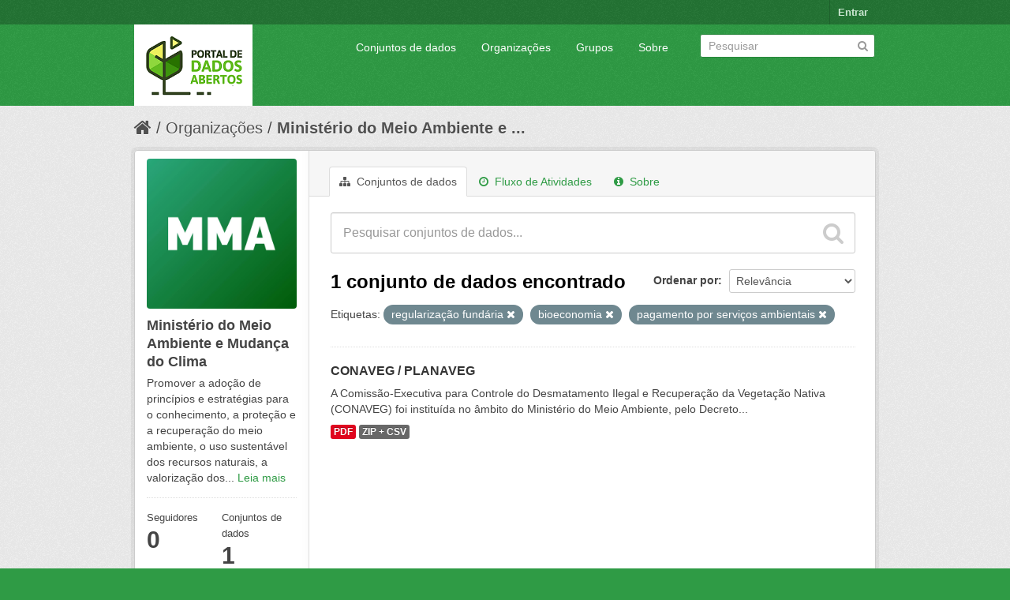

--- FILE ---
content_type: text/html; charset=utf-8
request_url: https://dados.mma.gov.br/organization/f4507020-b05b-4a3f-ad91-903d0c6b702e?_tags_limit=0&tags=regulariza%C3%A7%C3%A3o+fund%C3%A1ria&tags=bioeconomia&tags=pagamento+por+servi%C3%A7os+ambientais
body_size: 5592
content:
<!DOCTYPE html>
<!--[if IE 7]> <html lang="pt_BR" class="ie ie7"> <![endif]-->
<!--[if IE 8]> <html lang="pt_BR" class="ie ie8"> <![endif]-->
<!--[if IE 9]> <html lang="pt_BR" class="ie9"> <![endif]-->
<!--[if gt IE 8]><!--> <html lang="pt_BR"> <!--<![endif]-->
  <head>
    <!--[if lte ie 8]><script type="text/javascript" src="/fanstatic/vendor/:version:2017-06-30T15:25:22.96/html5.min.js"></script><![endif]-->
<link rel="stylesheet" type="text/css" href="/fanstatic/vendor/:version:2017-06-30T15:25:22.96/select2/select2.css" />
<link rel="stylesheet" type="text/css" href="/fanstatic/css/:version:2017-06-30T15:25:22.96/green.min.css" />
<link rel="stylesheet" type="text/css" href="/fanstatic/vendor/:version:2017-06-30T15:25:22.96/font-awesome/css/font-awesome.min.css" />
<!--[if ie 7]><link rel="stylesheet" type="text/css" href="/fanstatic/vendor/:version:2017-06-30T15:25:22.96/font-awesome/css/font-awesome-ie7.min.css" /><![endif]-->

    <meta charset="utf-8" />
      <meta name="generator" content="ckan 2.6.2" />
      <meta name="viewport" content="width=device-width, initial-scale=1.0">
    <title>Ministério do Meio Ambiente e Mudança do Clima - Organizações - Portal de Dados Abertos do MMA:</title>

    
    
  <link rel="shortcut icon" href="/base/images/ckan.ico" />
    
  <link rel="alternate" type="application/atom+xml" title="Portal de Dados Abertos do MMA: - Conjuntos de dados na organização: Ministério do Meio Ambiente e Mudança do Clima" href="/feeds/organization/ministerio-do-meio-ambiente.atom" />
<link rel="alternate" type="application/atom+xml" title="Portal de Dados Abertos do MMA: - Histórico de Revisões" href="/revision/list?days=1&amp;format=atom" />

      
    

    
      
      
    <style>
        Formular e implementar políticas públicas ambientais nacionais de forma articulada e pactuada com os atores públicos e a sociedade para desenvolvimento sustentável.
      </style>
    
  </head>

  
  <body data-site-root="https://dados.mma.gov.br/" data-locale-root="https://dados.mma.gov.br/" >

    
    <div class="hide"><a href="#content">Pular para o conteúdo</a></div>
  

  
    

  <header class="account-masthead">
    <div class="container">
      
        
          <nav class="account not-authed">
            <ul class="unstyled">
              
              <li><a href="/user/login">Entrar</a></li>
              
              
            </ul>
          </nav>
        
      
    </div>
  </header>

<header class="navbar navbar-static-top masthead">
  
    
  
  <div class="container">
    <button data-target=".nav-collapse" data-toggle="collapse" class="btn btn-navbar" type="button">
      <span class="icon-bar"></span>
      <span class="icon-bar"></span>
      <span class="icon-bar"></span>
    </button>
    
    <hgroup class="header-image pull-left">

      
        
          <a class="logo" href="/"><img src="https://dados.mma.gov.br/base/images/Versao_horizontal.png" alt="Portal de Dados Abertos do MMA:" title="Portal de Dados Abertos do MMA:" /></a>
        
      

    </hgroup>

    <div class="nav-collapse collapse">

      
        <nav class="section navigation">
          <ul class="nav nav-pills">
            
              <li><a href="/dataset">Conjuntos de dados</a></li><li><a href="/organization">Organizações</a></li><li><a href="/group">Grupos</a></li><li><a href="/about">Sobre</a></li>
            
          </ul>
        </nav>
      

      
        <form class="section site-search simple-input" action="/dataset" method="get">
          <div class="field">
            <label for="field-sitewide-search">Buscar conjunto de dados</label>
            <input id="field-sitewide-search" type="text" name="q" placeholder="Pesquisar" />
            <button class="btn-search" type="submit"><i class="icon-search"></i></button>
          </div>
        </form>
      

    </div>
  </div>
</header>

  
    <div role="main">
      <div id="content" class="container">
        
          
            <div class="flash-messages">
              
                
              
            </div>
          

          
            <div class="toolbar">
              
                
                  <ol class="breadcrumb">
                    
<li class="home"><a href="/"><i class="icon-home"></i><span> Início</span></a></li>
                    
  <li><a href="/organization">Organizações</a></li>
  <li class="active"><a class=" active" href="/organization/ministerio-do-meio-ambiente">Ministério do Meio Ambiente e ...</a></li>

                  </ol>
                
              
            </div>
          

          <div class="row wrapper">

            
            
            

            
              <div class="primary span9">
                
                
                  <article class="module">
                    
                      <header class="module-content page-header">
                        
                        <ul class="nav nav-tabs">
                          
  <li class="active"><a href="/organization/ministerio-do-meio-ambiente"><i class="icon-sitemap"></i> Conjuntos de dados</a></li>
  <li><a href="/organization/activity/ministerio-do-meio-ambiente/0"><i class="icon-time"></i> Fluxo de Atividades</a></li>
  <li><a href="/organization/about/ministerio-do-meio-ambiente"><i class="icon-info-sign"></i> Sobre</a></li>

                        </ul>
                      </header>
                    
                    <div class="module-content">
                      
                      
    
      
      
      







<form id="organization-datasets-search-form" class="search-form" method="get" data-module="select-switch">

  
    <div class="search-input control-group search-giant">
      <input type="text" class="search" name="q" value="" autocomplete="off" placeholder="Pesquisar conjuntos de dados...">
      
      <button type="submit" value="search">
        <i class="icon-search"></i>
        <span>Enviar</span>
      </button>
      
    </div>
  

  
    <span>
  
  

  
    
      
  <input type="hidden" name="tags" value="regularização fundária" />

    
  
    
      
  <input type="hidden" name="tags" value="bioeconomia" />

    
  
    
      
  <input type="hidden" name="tags" value="pagamento por serviços ambientais" />

    
  
</span>
  

  
    
      <div class="form-select control-group control-order-by">
        <label for="field-order-by">Ordenar por</label>
        <select id="field-order-by" name="sort">
          
            
              <option value="score desc, metadata_modified desc">Relevância</option>
            
          
            
              <option value="title_string asc">Nome Crescente</option>
            
          
            
              <option value="title_string desc">Nome Descrescente</option>
            
          
            
              <option value="metadata_modified desc">Modificada pela última vez</option>
            
          
            
          
        </select>
        
        <button class="btn js-hide" type="submit">Ir</button>
        
      </div>
    
  

  
    
      <h2>

  
  
  
  

1 conjunto de dados encontrado</h2>
    
  

  
    
      <p class="filter-list">
        
          
          <span class="facet">Etiquetas:</span>
          
            <span class="filtered pill">regularização fundária
              <a href="/organization/ministerio-do-meio-ambiente?_tags_limit=0&amp;tags=bioeconomia&amp;tags=pagamento+por+servi%C3%A7os+ambientais" class="remove" title="Remover"><i class="icon-remove"></i></a>
            </span>
          
            <span class="filtered pill">bioeconomia
              <a href="/organization/ministerio-do-meio-ambiente?_tags_limit=0&amp;tags=regulariza%C3%A7%C3%A3o+fund%C3%A1ria&amp;tags=pagamento+por+servi%C3%A7os+ambientais" class="remove" title="Remover"><i class="icon-remove"></i></a>
            </span>
          
            <span class="filtered pill">pagamento por serviços ambientais
              <a href="/organization/ministerio-do-meio-ambiente?_tags_limit=0&amp;tags=regulariza%C3%A7%C3%A3o+fund%C3%A1ria&amp;tags=bioeconomia" class="remove" title="Remover"><i class="icon-remove"></i></a>
            </span>
          
        
      </p>     
      <a class="show-filters btn">Filtrar Resultados</a>
    
  

</form>




    
  
    
      

  
    <ul class="dataset-list unstyled">
    	
	      
	        






  <li class="dataset-item">
    
      <div class="dataset-content">
        
          <h3 class="dataset-heading">
            
              
            
            
              <a href="/dataset/conaveg_planaveg">CONAVEG / PLANAVEG</a>
            
            
              
              
            
          </h3>
        
        
          
        
        
          
            <div>A Comissão-Executiva para Controle do Desmatamento Ilegal e Recuperação da Vegetação Nativa (CONAVEG) foi instituída no âmbito do Ministério do Meio Ambiente, pelo Decreto...</div>
          
        
      </div>
      
        
          
            <ul class="dataset-resources unstyled">
              
                
                <li>
                  <a href="/dataset/conaveg_planaveg" class="label" data-format="pdf">PDF</a>
                </li>
                
                <li>
                  <a href="/dataset/conaveg_planaveg" class="label" data-format="zip + csv">ZIP + CSV</a>
                </li>
                
              
            </ul>
          
        
      
    
  </li>

	      
	    
    </ul>
  

    
  
  
    
  

                    </div>
                  </article>
                
              </div>
            

            
              <aside class="secondary span3">
                
                
  




  
  <div class="module module-narrow module-shallow context-info">
    
    <section class="module-content">
      
      
        <div class="image">
          <a href="/organization/ministerio-do-meio-ambiente">
            <img src="https://dados.mma.gov.br/uploads/group/2023-08-23-133101.544997Imagem-MMA.jpg" width="200" alt="ministerio-do-meio-ambiente" />
          </a>
        </div>
      
      
      <h1 class="heading">Ministério do Meio Ambiente e Mudança do Clima
        
      </h1>
      
      
      
        <p>
          Promover a adoção de princípios e estratégias para o conhecimento, a proteção e a recuperação do meio ambiente, o uso sustentável dos recursos naturais, a valorização dos...
          <a href="/organization/about/ministerio-do-meio-ambiente">Leia mais</a>
        </p>
      
      
      
        
        <div class="nums">
          <dl>
            <dt>Seguidores</dt>
            <dd><span>0</span></dd>
          </dl>
          <dl>
            <dt>Conjuntos de dados</dt>
            <dd><span>1</span></dd>
          </dl>
        </div>
        
        
        <div class="follow_button">
          
        </div>
        
      
      
    </section>
  </div>
  
  
  
    

  
  
    
      
      
        <section class="module module-narrow module-shallow">
          
            <h2 class="module-heading">
              <i class="icon-medium icon-filter"></i>
              
              Organizações
            </h2>
          
          
            
            
              <nav>
                <ul class="unstyled nav nav-simple nav-facet">
                  
                    
                    
                    
                    
                      <li class="nav-item">
                        <a href="/organization/f4507020-b05b-4a3f-ad91-903d0c6b702e?organization=ministerio-do-meio-ambiente&amp;tags=pagamento+por+servi%C3%A7os+ambientais&amp;tags=regulariza%C3%A7%C3%A3o+fund%C3%A1ria&amp;tags=bioeconomia&amp;_tags_limit=0" title="Ministério do Meio Ambiente e Mudança do Clima">
                          <span>Ministério do Meio ... (1)</span>
                        </a>
                      </li>
                  
                </ul>
              </nav>

              <p class="module-footer">
                
                  
                
              </p>
            
            
          
        </section>
      
    
  

  
    

  
  
    
      
      
        <section class="module module-narrow module-shallow">
          
            <h2 class="module-heading">
              <i class="icon-medium icon-filter"></i>
              
              Grupos
            </h2>
          
          
            
            
              <p class="module-content empty">Não há Grupos que correspondam a essa busca</p>
            
            
          
        </section>
      
    
  

  
    

  
  
    
      
      
        <section class="module module-narrow module-shallow">
          
            <h2 class="module-heading">
              <i class="icon-medium icon-filter"></i>
              
              Etiquetas
            </h2>
          
          
            
            
              <nav>
                <ul class="unstyled nav nav-simple nav-facet">
                  
                    
                    
                    
                    
                      <li class="nav-item active">
                        <a href="/organization/f4507020-b05b-4a3f-ad91-903d0c6b702e?_tags_limit=0&amp;tags=regulariza%C3%A7%C3%A3o+fund%C3%A1ria&amp;tags=pagamento+por+servi%C3%A7os+ambientais" title="">
                          <span>bioeconomia (1)</span>
                        </a>
                      </li>
                  
                    
                    
                    
                    
                      <li class="nav-item">
                        <a href="/organization/f4507020-b05b-4a3f-ad91-903d0c6b702e?tags=Combate+ao+desmatamento+ilegal&amp;tags=pagamento+por+servi%C3%A7os+ambientais&amp;tags=regulariza%C3%A7%C3%A3o+fund%C3%A1ria&amp;tags=bioeconomia&amp;_tags_limit=0" title="Combate ao desmatamento ilegal">
                          <span>Combate ao desmatam... (1)</span>
                        </a>
                      </li>
                  
                    
                    
                    
                    
                      <li class="nav-item">
                        <a href="/organization/f4507020-b05b-4a3f-ad91-903d0c6b702e?tags=combate+aos+inc%C3%AAndios+florestais&amp;tags=pagamento+por+servi%C3%A7os+ambientais&amp;tags=regulariza%C3%A7%C3%A3o+fund%C3%A1ria&amp;tags=bioeconomia&amp;_tags_limit=0" title="combate aos incêndios florestais">
                          <span>combate aos incêndi... (1)</span>
                        </a>
                      </li>
                  
                    
                    
                    
                    
                      <li class="nav-item">
                        <a href="/organization/f4507020-b05b-4a3f-ad91-903d0c6b702e?tags=conserva%C3%A7%C3%A3o&amp;tags=pagamento+por+servi%C3%A7os+ambientais&amp;tags=regulariza%C3%A7%C3%A3o+fund%C3%A1ria&amp;tags=bioeconomia&amp;_tags_limit=0" title="">
                          <span>conservação (1)</span>
                        </a>
                      </li>
                  
                    
                    
                    
                    
                      <li class="nav-item">
                        <a href="/organization/f4507020-b05b-4a3f-ad91-903d0c6b702e?tags=pagamento+por+servi%C3%A7os+ambientais&amp;tags=regulariza%C3%A7%C3%A3o+fund%C3%A1ria&amp;tags=bioeconomia&amp;tags=ordenamento+territorial&amp;_tags_limit=0" title="ordenamento territorial">
                          <span>ordenamento territo... (1)</span>
                        </a>
                      </li>
                  
                    
                    
                    
                    
                      <li class="nav-item active">
                        <a href="/organization/f4507020-b05b-4a3f-ad91-903d0c6b702e?_tags_limit=0&amp;tags=regulariza%C3%A7%C3%A3o+fund%C3%A1ria&amp;tags=bioeconomia" title="pagamento por serviços ambientais">
                          <span>pagamento por servi... (1)</span>
                        </a>
                      </li>
                  
                    
                    
                    
                    
                      <li class="nav-item">
                        <a href="/organization/f4507020-b05b-4a3f-ad91-903d0c6b702e?tags=pagamento+por+servi%C3%A7os+ambientais&amp;tags=regulariza%C3%A7%C3%A3o+fund%C3%A1ria&amp;tags=bioeconomia&amp;tags=recupera%C3%A7%C3%A3o+da+vegeta%C3%A7%C3%A3o+nativa&amp;_tags_limit=0" title="recuperação da vegetação nativa">
                          <span>recuperação da vege... (1)</span>
                        </a>
                      </li>
                  
                    
                    
                    
                    
                      <li class="nav-item">
                        <a href="/organization/f4507020-b05b-4a3f-ad91-903d0c6b702e?tags=recupera%C3%A7%C3%A3o.&amp;tags=pagamento+por+servi%C3%A7os+ambientais&amp;tags=regulariza%C3%A7%C3%A3o+fund%C3%A1ria&amp;tags=bioeconomia&amp;_tags_limit=0" title="">
                          <span>recuperação. (1)</span>
                        </a>
                      </li>
                  
                    
                    
                    
                    
                      <li class="nav-item active">
                        <a href="/organization/f4507020-b05b-4a3f-ad91-903d0c6b702e?_tags_limit=0&amp;tags=bioeconomia&amp;tags=pagamento+por+servi%C3%A7os+ambientais" title="">
                          <span>regularização fundária (1)</span>
                        </a>
                      </li>
                  
                </ul>
              </nav>

              <p class="module-footer">
                
                  <a href="/organization/f4507020-b05b-4a3f-ad91-903d0c6b702e?tags=regulariza%C3%A7%C3%A3o+fund%C3%A1ria&amp;tags=bioeconomia&amp;tags=pagamento+por+servi%C3%A7os+ambientais" class="read-more">Mostrar somente Etiquetas popular</a>
                
              </p>
            
            
          
        </section>
      
    
  

  
    

  
  
    
      
      
        <section class="module module-narrow module-shallow">
          
            <h2 class="module-heading">
              <i class="icon-medium icon-filter"></i>
              
              Formatos
            </h2>
          
          
            
            
              <nav>
                <ul class="unstyled nav nav-simple nav-facet">
                  
                    
                    
                    
                    
                      <li class="nav-item">
                        <a href="/organization/f4507020-b05b-4a3f-ad91-903d0c6b702e?tags=pagamento+por+servi%C3%A7os+ambientais&amp;tags=regulariza%C3%A7%C3%A3o+fund%C3%A1ria&amp;tags=bioeconomia&amp;res_format=PDF&amp;_tags_limit=0" title="">
                          <span>PDF (1)</span>
                        </a>
                      </li>
                  
                    
                    
                    
                    
                      <li class="nav-item">
                        <a href="/organization/f4507020-b05b-4a3f-ad91-903d0c6b702e?res_format=ZIP+%2B+CSV&amp;tags=pagamento+por+servi%C3%A7os+ambientais&amp;tags=regulariza%C3%A7%C3%A3o+fund%C3%A1ria&amp;tags=bioeconomia&amp;_tags_limit=0" title="">
                          <span>ZIP + CSV (1)</span>
                        </a>
                      </li>
                  
                </ul>
              </nav>

              <p class="module-footer">
                
                  
                
              </p>
            
            
          
        </section>
      
    
  

  
    

  
  
    
      
      
        <section class="module module-narrow module-shallow">
          
            <h2 class="module-heading">
              <i class="icon-medium icon-filter"></i>
              
              Licenças
            </h2>
          
          
            
            
              <nav>
                <ul class="unstyled nav nav-simple nav-facet">
                  
                    
                    
                    
                    
                      <li class="nav-item">
                        <a href="/organization/f4507020-b05b-4a3f-ad91-903d0c6b702e?license_id=cc-by&amp;tags=pagamento+por+servi%C3%A7os+ambientais&amp;tags=regulariza%C3%A7%C3%A3o+fund%C3%A1ria&amp;tags=bioeconomia&amp;_tags_limit=0" title="Creative Commons Atribuição">
                          <span>Creative Commons At... (1)</span>
                        </a>
                      </li>
                  
                </ul>
              </nav>

              <p class="module-footer">
                
                  
                
              </p>
            
            
          
        </section>
      
    
  

  


              </aside>
            
          </div>
        
      </div>
    </div>
  
    <footer class="site-footer">
  <div class="container">
    
    <div class="row">
      <div class="span8 footer-links">
        
          <ul class="unstyled">
            
              <li><a href="/about">Sobre Portal de Dados Abertos do MMA:</a></li>
            
          </ul>
          <ul class="unstyled">
            
              
              <li><a href="http://docs.ckan.org/en/ckan-2.6.2/api/">API do CKAN</a></li>
              <li><a href="http://www.ckan.org/">Associação CKAN</a></li>
              <li><a href="http://www.opendefinition.org/okd/"><img src="/base/images/od_80x15_blue.png"></a></li>
            
          </ul>
        
      </div>
      <div class="span4 attribution">
        
          <p><strong>Impulsionado por</strong> <a class="hide-text ckan-footer-logo" href="http://ckan.org">CKAN</a></p>
        
        
          

<form class="form-inline form-select lang-select" action="/util/redirect" data-module="select-switch" method="POST">
  <label for="field-lang-select">Idioma</label>
  <select id="field-lang-select" name="url" data-module="autocomplete" data-module-dropdown-class="lang-dropdown" data-module-container-class="lang-container">
    
      <option value="/pt_BR/organization/f4507020-b05b-4a3f-ad91-903d0c6b702e?_tags_limit%3D0%26tags%3Dregulariza%25C3%25A7%25C3%25A3o%2Bfund%25C3%25A1ria%26tags%3Dbioeconomia%26tags%3Dpagamento%2Bpor%2Bservi%25C3%25A7os%2Bambientais" selected="selected">
        português (Brasil)
      </option>
    
      <option value="/en/organization/f4507020-b05b-4a3f-ad91-903d0c6b702e?_tags_limit%3D0%26tags%3Dregulariza%25C3%25A7%25C3%25A3o%2Bfund%25C3%25A1ria%26tags%3Dbioeconomia%26tags%3Dpagamento%2Bpor%2Bservi%25C3%25A7os%2Bambientais" >
        English
      </option>
    
      <option value="/ja/organization/f4507020-b05b-4a3f-ad91-903d0c6b702e?_tags_limit%3D0%26tags%3Dregulariza%25C3%25A7%25C3%25A3o%2Bfund%25C3%25A1ria%26tags%3Dbioeconomia%26tags%3Dpagamento%2Bpor%2Bservi%25C3%25A7os%2Bambientais" >
        日本語
      </option>
    
      <option value="/it/organization/f4507020-b05b-4a3f-ad91-903d0c6b702e?_tags_limit%3D0%26tags%3Dregulariza%25C3%25A7%25C3%25A3o%2Bfund%25C3%25A1ria%26tags%3Dbioeconomia%26tags%3Dpagamento%2Bpor%2Bservi%25C3%25A7os%2Bambientais" >
        italiano
      </option>
    
      <option value="/cs_CZ/organization/f4507020-b05b-4a3f-ad91-903d0c6b702e?_tags_limit%3D0%26tags%3Dregulariza%25C3%25A7%25C3%25A3o%2Bfund%25C3%25A1ria%26tags%3Dbioeconomia%26tags%3Dpagamento%2Bpor%2Bservi%25C3%25A7os%2Bambientais" >
        čeština (Česká republika)
      </option>
    
      <option value="/ca/organization/f4507020-b05b-4a3f-ad91-903d0c6b702e?_tags_limit%3D0%26tags%3Dregulariza%25C3%25A7%25C3%25A3o%2Bfund%25C3%25A1ria%26tags%3Dbioeconomia%26tags%3Dpagamento%2Bpor%2Bservi%25C3%25A7os%2Bambientais" >
        català
      </option>
    
      <option value="/es/organization/f4507020-b05b-4a3f-ad91-903d0c6b702e?_tags_limit%3D0%26tags%3Dregulariza%25C3%25A7%25C3%25A3o%2Bfund%25C3%25A1ria%26tags%3Dbioeconomia%26tags%3Dpagamento%2Bpor%2Bservi%25C3%25A7os%2Bambientais" >
        español
      </option>
    
      <option value="/fr/organization/f4507020-b05b-4a3f-ad91-903d0c6b702e?_tags_limit%3D0%26tags%3Dregulariza%25C3%25A7%25C3%25A3o%2Bfund%25C3%25A1ria%26tags%3Dbioeconomia%26tags%3Dpagamento%2Bpor%2Bservi%25C3%25A7os%2Bambientais" >
        français
      </option>
    
      <option value="/el/organization/f4507020-b05b-4a3f-ad91-903d0c6b702e?_tags_limit%3D0%26tags%3Dregulariza%25C3%25A7%25C3%25A3o%2Bfund%25C3%25A1ria%26tags%3Dbioeconomia%26tags%3Dpagamento%2Bpor%2Bservi%25C3%25A7os%2Bambientais" >
        Ελληνικά
      </option>
    
      <option value="/sv/organization/f4507020-b05b-4a3f-ad91-903d0c6b702e?_tags_limit%3D0%26tags%3Dregulariza%25C3%25A7%25C3%25A3o%2Bfund%25C3%25A1ria%26tags%3Dbioeconomia%26tags%3Dpagamento%2Bpor%2Bservi%25C3%25A7os%2Bambientais" >
        svenska
      </option>
    
      <option value="/sr/organization/f4507020-b05b-4a3f-ad91-903d0c6b702e?_tags_limit%3D0%26tags%3Dregulariza%25C3%25A7%25C3%25A3o%2Bfund%25C3%25A1ria%26tags%3Dbioeconomia%26tags%3Dpagamento%2Bpor%2Bservi%25C3%25A7os%2Bambientais" >
        српски
      </option>
    
      <option value="/no/organization/f4507020-b05b-4a3f-ad91-903d0c6b702e?_tags_limit%3D0%26tags%3Dregulariza%25C3%25A7%25C3%25A3o%2Bfund%25C3%25A1ria%26tags%3Dbioeconomia%26tags%3Dpagamento%2Bpor%2Bservi%25C3%25A7os%2Bambientais" >
        norsk bokmål (Norge)
      </option>
    
      <option value="/sk/organization/f4507020-b05b-4a3f-ad91-903d0c6b702e?_tags_limit%3D0%26tags%3Dregulariza%25C3%25A7%25C3%25A3o%2Bfund%25C3%25A1ria%26tags%3Dbioeconomia%26tags%3Dpagamento%2Bpor%2Bservi%25C3%25A7os%2Bambientais" >
        slovenčina
      </option>
    
      <option value="/fi/organization/f4507020-b05b-4a3f-ad91-903d0c6b702e?_tags_limit%3D0%26tags%3Dregulariza%25C3%25A7%25C3%25A3o%2Bfund%25C3%25A1ria%26tags%3Dbioeconomia%26tags%3Dpagamento%2Bpor%2Bservi%25C3%25A7os%2Bambientais" >
        suomi
      </option>
    
      <option value="/ru/organization/f4507020-b05b-4a3f-ad91-903d0c6b702e?_tags_limit%3D0%26tags%3Dregulariza%25C3%25A7%25C3%25A3o%2Bfund%25C3%25A1ria%26tags%3Dbioeconomia%26tags%3Dpagamento%2Bpor%2Bservi%25C3%25A7os%2Bambientais" >
        русский
      </option>
    
      <option value="/de/organization/f4507020-b05b-4a3f-ad91-903d0c6b702e?_tags_limit%3D0%26tags%3Dregulariza%25C3%25A7%25C3%25A3o%2Bfund%25C3%25A1ria%26tags%3Dbioeconomia%26tags%3Dpagamento%2Bpor%2Bservi%25C3%25A7os%2Bambientais" >
        Deutsch
      </option>
    
      <option value="/pl/organization/f4507020-b05b-4a3f-ad91-903d0c6b702e?_tags_limit%3D0%26tags%3Dregulariza%25C3%25A7%25C3%25A3o%2Bfund%25C3%25A1ria%26tags%3Dbioeconomia%26tags%3Dpagamento%2Bpor%2Bservi%25C3%25A7os%2Bambientais" >
        polski
      </option>
    
      <option value="/nl/organization/f4507020-b05b-4a3f-ad91-903d0c6b702e?_tags_limit%3D0%26tags%3Dregulariza%25C3%25A7%25C3%25A3o%2Bfund%25C3%25A1ria%26tags%3Dbioeconomia%26tags%3Dpagamento%2Bpor%2Bservi%25C3%25A7os%2Bambientais" >
        Nederlands
      </option>
    
      <option value="/bg/organization/f4507020-b05b-4a3f-ad91-903d0c6b702e?_tags_limit%3D0%26tags%3Dregulariza%25C3%25A7%25C3%25A3o%2Bfund%25C3%25A1ria%26tags%3Dbioeconomia%26tags%3Dpagamento%2Bpor%2Bservi%25C3%25A7os%2Bambientais" >
        български
      </option>
    
      <option value="/ko_KR/organization/f4507020-b05b-4a3f-ad91-903d0c6b702e?_tags_limit%3D0%26tags%3Dregulariza%25C3%25A7%25C3%25A3o%2Bfund%25C3%25A1ria%26tags%3Dbioeconomia%26tags%3Dpagamento%2Bpor%2Bservi%25C3%25A7os%2Bambientais" >
        한국어 (대한민국)
      </option>
    
      <option value="/hu/organization/f4507020-b05b-4a3f-ad91-903d0c6b702e?_tags_limit%3D0%26tags%3Dregulariza%25C3%25A7%25C3%25A3o%2Bfund%25C3%25A1ria%26tags%3Dbioeconomia%26tags%3Dpagamento%2Bpor%2Bservi%25C3%25A7os%2Bambientais" >
        magyar
      </option>
    
      <option value="/sl/organization/f4507020-b05b-4a3f-ad91-903d0c6b702e?_tags_limit%3D0%26tags%3Dregulariza%25C3%25A7%25C3%25A3o%2Bfund%25C3%25A1ria%26tags%3Dbioeconomia%26tags%3Dpagamento%2Bpor%2Bservi%25C3%25A7os%2Bambientais" >
        slovenščina
      </option>
    
      <option value="/lv/organization/f4507020-b05b-4a3f-ad91-903d0c6b702e?_tags_limit%3D0%26tags%3Dregulariza%25C3%25A7%25C3%25A3o%2Bfund%25C3%25A1ria%26tags%3Dbioeconomia%26tags%3Dpagamento%2Bpor%2Bservi%25C3%25A7os%2Bambientais" >
        latviešu
      </option>
    
      <option value="/zh_CN/organization/f4507020-b05b-4a3f-ad91-903d0c6b702e?_tags_limit%3D0%26tags%3Dregulariza%25C3%25A7%25C3%25A3o%2Bfund%25C3%25A1ria%26tags%3Dbioeconomia%26tags%3Dpagamento%2Bpor%2Bservi%25C3%25A7os%2Bambientais" >
        中文 (简体, 中国)
      </option>
    
      <option value="/sr_Latn/organization/f4507020-b05b-4a3f-ad91-903d0c6b702e?_tags_limit%3D0%26tags%3Dregulariza%25C3%25A7%25C3%25A3o%2Bfund%25C3%25A1ria%26tags%3Dbioeconomia%26tags%3Dpagamento%2Bpor%2Bservi%25C3%25A7os%2Bambientais" >
        srpski (latinica)
      </option>
    
      <option value="/ne/organization/f4507020-b05b-4a3f-ad91-903d0c6b702e?_tags_limit%3D0%26tags%3Dregulariza%25C3%25A7%25C3%25A3o%2Bfund%25C3%25A1ria%26tags%3Dbioeconomia%26tags%3Dpagamento%2Bpor%2Bservi%25C3%25A7os%2Bambientais" >
        नेपाली
      </option>
    
      <option value="/tr/organization/f4507020-b05b-4a3f-ad91-903d0c6b702e?_tags_limit%3D0%26tags%3Dregulariza%25C3%25A7%25C3%25A3o%2Bfund%25C3%25A1ria%26tags%3Dbioeconomia%26tags%3Dpagamento%2Bpor%2Bservi%25C3%25A7os%2Bambientais" >
        Türkçe
      </option>
    
      <option value="/es_AR/organization/f4507020-b05b-4a3f-ad91-903d0c6b702e?_tags_limit%3D0%26tags%3Dregulariza%25C3%25A7%25C3%25A3o%2Bfund%25C3%25A1ria%26tags%3Dbioeconomia%26tags%3Dpagamento%2Bpor%2Bservi%25C3%25A7os%2Bambientais" >
        español (Argentina)
      </option>
    
      <option value="/fa_IR/organization/f4507020-b05b-4a3f-ad91-903d0c6b702e?_tags_limit%3D0%26tags%3Dregulariza%25C3%25A7%25C3%25A3o%2Bfund%25C3%25A1ria%26tags%3Dbioeconomia%26tags%3Dpagamento%2Bpor%2Bservi%25C3%25A7os%2Bambientais" >
        فارسی (ایران)
      </option>
    
      <option value="/id/organization/f4507020-b05b-4a3f-ad91-903d0c6b702e?_tags_limit%3D0%26tags%3Dregulariza%25C3%25A7%25C3%25A3o%2Bfund%25C3%25A1ria%26tags%3Dbioeconomia%26tags%3Dpagamento%2Bpor%2Bservi%25C3%25A7os%2Bambientais" >
        Indonesia
      </option>
    
      <option value="/mn_MN/organization/f4507020-b05b-4a3f-ad91-903d0c6b702e?_tags_limit%3D0%26tags%3Dregulariza%25C3%25A7%25C3%25A3o%2Bfund%25C3%25A1ria%26tags%3Dbioeconomia%26tags%3Dpagamento%2Bpor%2Bservi%25C3%25A7os%2Bambientais" >
        монгол (Монгол)
      </option>
    
      <option value="/pt_PT/organization/f4507020-b05b-4a3f-ad91-903d0c6b702e?_tags_limit%3D0%26tags%3Dregulariza%25C3%25A7%25C3%25A3o%2Bfund%25C3%25A1ria%26tags%3Dbioeconomia%26tags%3Dpagamento%2Bpor%2Bservi%25C3%25A7os%2Bambientais" >
        português (Portugal)
      </option>
    
      <option value="/ar/organization/f4507020-b05b-4a3f-ad91-903d0c6b702e?_tags_limit%3D0%26tags%3Dregulariza%25C3%25A7%25C3%25A3o%2Bfund%25C3%25A1ria%26tags%3Dbioeconomia%26tags%3Dpagamento%2Bpor%2Bservi%25C3%25A7os%2Bambientais" >
        العربية
      </option>
    
      <option value="/hr/organization/f4507020-b05b-4a3f-ad91-903d0c6b702e?_tags_limit%3D0%26tags%3Dregulariza%25C3%25A7%25C3%25A3o%2Bfund%25C3%25A1ria%26tags%3Dbioeconomia%26tags%3Dpagamento%2Bpor%2Bservi%25C3%25A7os%2Bambientais" >
        hrvatski
      </option>
    
      <option value="/sq/organization/f4507020-b05b-4a3f-ad91-903d0c6b702e?_tags_limit%3D0%26tags%3Dregulariza%25C3%25A7%25C3%25A3o%2Bfund%25C3%25A1ria%26tags%3Dbioeconomia%26tags%3Dpagamento%2Bpor%2Bservi%25C3%25A7os%2Bambientais" >
        shqip
      </option>
    
      <option value="/lt/organization/f4507020-b05b-4a3f-ad91-903d0c6b702e?_tags_limit%3D0%26tags%3Dregulariza%25C3%25A7%25C3%25A3o%2Bfund%25C3%25A1ria%26tags%3Dbioeconomia%26tags%3Dpagamento%2Bpor%2Bservi%25C3%25A7os%2Bambientais" >
        lietuvių
      </option>
    
      <option value="/he/organization/f4507020-b05b-4a3f-ad91-903d0c6b702e?_tags_limit%3D0%26tags%3Dregulariza%25C3%25A7%25C3%25A3o%2Bfund%25C3%25A1ria%26tags%3Dbioeconomia%26tags%3Dpagamento%2Bpor%2Bservi%25C3%25A7os%2Bambientais" >
        עברית
      </option>
    
      <option value="/km/organization/f4507020-b05b-4a3f-ad91-903d0c6b702e?_tags_limit%3D0%26tags%3Dregulariza%25C3%25A7%25C3%25A3o%2Bfund%25C3%25A1ria%26tags%3Dbioeconomia%26tags%3Dpagamento%2Bpor%2Bservi%25C3%25A7os%2Bambientais" >
        ខ្មែរ
      </option>
    
      <option value="/is/organization/f4507020-b05b-4a3f-ad91-903d0c6b702e?_tags_limit%3D0%26tags%3Dregulariza%25C3%25A7%25C3%25A3o%2Bfund%25C3%25A1ria%26tags%3Dbioeconomia%26tags%3Dpagamento%2Bpor%2Bservi%25C3%25A7os%2Bambientais" >
        íslenska
      </option>
    
      <option value="/tl/organization/f4507020-b05b-4a3f-ad91-903d0c6b702e?_tags_limit%3D0%26tags%3Dregulariza%25C3%25A7%25C3%25A3o%2Bfund%25C3%25A1ria%26tags%3Dbioeconomia%26tags%3Dpagamento%2Bpor%2Bservi%25C3%25A7os%2Bambientais" >
        Filipino (Pilipinas)
      </option>
    
      <option value="/da_DK/organization/f4507020-b05b-4a3f-ad91-903d0c6b702e?_tags_limit%3D0%26tags%3Dregulariza%25C3%25A7%25C3%25A3o%2Bfund%25C3%25A1ria%26tags%3Dbioeconomia%26tags%3Dpagamento%2Bpor%2Bservi%25C3%25A7os%2Bambientais" >
        dansk (Danmark)
      </option>
    
      <option value="/vi/organization/f4507020-b05b-4a3f-ad91-903d0c6b702e?_tags_limit%3D0%26tags%3Dregulariza%25C3%25A7%25C3%25A3o%2Bfund%25C3%25A1ria%26tags%3Dbioeconomia%26tags%3Dpagamento%2Bpor%2Bservi%25C3%25A7os%2Bambientais" >
        Tiếng Việt
      </option>
    
      <option value="/en_AU/organization/f4507020-b05b-4a3f-ad91-903d0c6b702e?_tags_limit%3D0%26tags%3Dregulariza%25C3%25A7%25C3%25A3o%2Bfund%25C3%25A1ria%26tags%3Dbioeconomia%26tags%3Dpagamento%2Bpor%2Bservi%25C3%25A7os%2Bambientais" >
        English (Australia)
      </option>
    
      <option value="/uk_UA/organization/f4507020-b05b-4a3f-ad91-903d0c6b702e?_tags_limit%3D0%26tags%3Dregulariza%25C3%25A7%25C3%25A3o%2Bfund%25C3%25A1ria%26tags%3Dbioeconomia%26tags%3Dpagamento%2Bpor%2Bservi%25C3%25A7os%2Bambientais" >
        українська (Україна)
      </option>
    
      <option value="/th/organization/f4507020-b05b-4a3f-ad91-903d0c6b702e?_tags_limit%3D0%26tags%3Dregulariza%25C3%25A7%25C3%25A3o%2Bfund%25C3%25A1ria%26tags%3Dbioeconomia%26tags%3Dpagamento%2Bpor%2Bservi%25C3%25A7os%2Bambientais" >
        ไทย
      </option>
    
      <option value="/ro/organization/f4507020-b05b-4a3f-ad91-903d0c6b702e?_tags_limit%3D0%26tags%3Dregulariza%25C3%25A7%25C3%25A3o%2Bfund%25C3%25A1ria%26tags%3Dbioeconomia%26tags%3Dpagamento%2Bpor%2Bservi%25C3%25A7os%2Bambientais" >
        română
      </option>
    
      <option value="/zh_TW/organization/f4507020-b05b-4a3f-ad91-903d0c6b702e?_tags_limit%3D0%26tags%3Dregulariza%25C3%25A7%25C3%25A3o%2Bfund%25C3%25A1ria%26tags%3Dbioeconomia%26tags%3Dpagamento%2Bpor%2Bservi%25C3%25A7os%2Bambientais" >
        中文 (繁體, 台灣)
      </option>
    
  </select>
  <button class="btn js-hide" type="submit">Ir</button>
</form>
        
      </div>
    </div>
    
  </div>

  
    
  
</footer>
  
    
    
    
  
    

      
  <script>document.getElementsByTagName('html')[0].className += ' js';</script>
<script type="text/javascript" src="/fanstatic/vendor/:version:2017-06-30T15:25:22.96/jquery.min.js"></script>
<script type="text/javascript" src="/fanstatic/vendor/:version:2017-06-30T15:25:22.96/:bundle:bootstrap/js/bootstrap.min.js;jed.min.js;moment-with-locales.js;select2/select2.min.js"></script>
<script type="text/javascript" src="/fanstatic/base/:version:2017-06-30T15:25:22.96/:bundle:plugins/jquery.inherit.min.js;plugins/jquery.proxy-all.min.js;plugins/jquery.url-helpers.min.js;plugins/jquery.date-helpers.min.js;plugins/jquery.slug.min.js;plugins/jquery.slug-preview.min.js;plugins/jquery.truncator.min.js;plugins/jquery.masonry.min.js;plugins/jquery.form-warning.min.js;sandbox.min.js;module.min.js;pubsub.min.js;client.min.js;notify.min.js;i18n.min.js;main.min.js;modules/select-switch.min.js;modules/slug-preview.min.js;modules/basic-form.min.js;modules/confirm-action.min.js;modules/api-info.min.js;modules/autocomplete.min.js;modules/custom-fields.min.js;modules/data-viewer.min.js;modules/table-selectable-rows.min.js;modules/resource-form.min.js;modules/resource-upload-field.min.js;modules/resource-reorder.min.js;modules/resource-view-reorder.min.js;modules/follow.min.js;modules/activity-stream.min.js;modules/dashboard.min.js;modules/resource-view-embed.min.js;view-filters.min.js;modules/resource-view-filters-form.min.js;modules/resource-view-filters.min.js;modules/table-toggle-more.min.js;modules/dataset-visibility.min.js;modules/media-grid.min.js;modules/image-upload.min.js"></script></body>
</html>